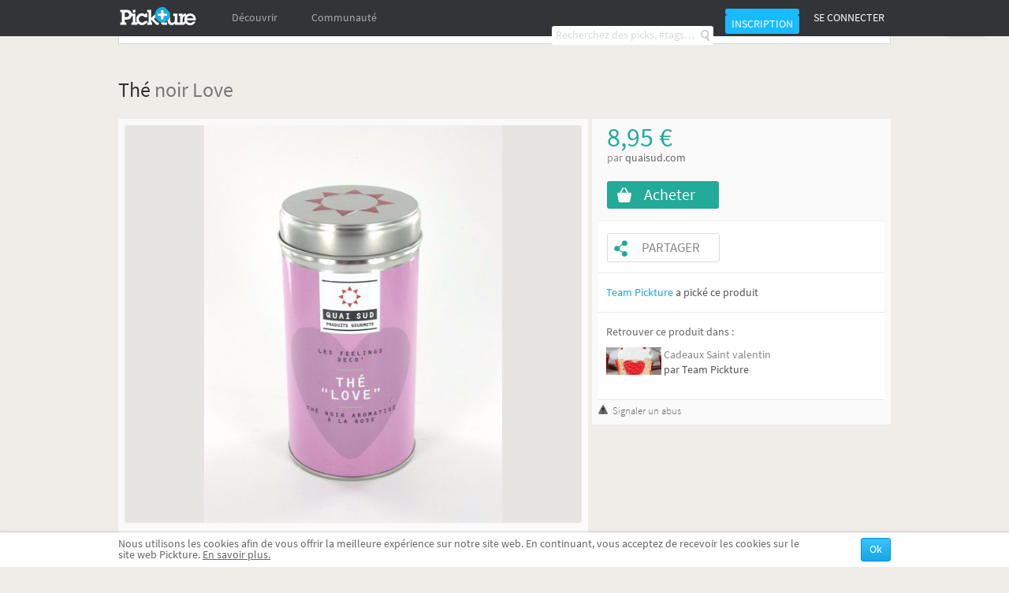

--- FILE ---
content_type: text/html; charset=UTF-8
request_url: https://fr.pickture.com/lifestyle/the-noir-love-1899270
body_size: 7219
content:
<!DOCTYPE html>
<html lang="fr" data-page="p-products">
    <head>
                <script>
  (adsbygoogle = window.adsbygoogle || []).push({
    google_ad_client: "ca-pub-9204395487365141",
    enable_page_level_ads: true
  });
</script>
<meta
  http-equiv="Content-Security-Policy"
  content="upgrade-insecure-requests" />

<title>Th&eacute; noir Love - Quai sud - Pickture</title>
<meta charset="utf-8" />
<link rel="gettext" type="application/x-po" href="/locales.php?locale=fr_FR" />
<link rel="canonical" href="http://fr.pickture.com/lifestyle/the-noir-love-1899270">

<link rel="alternate" href="http://fr.pickture.com/lifestyle/the-noir-love-1899270" hreflang="fr" />
<link rel="alternate" href="http://en.pickture.com/lifestyle/the-noir-love-1899270" hreflang="en" />
<link rel="alternate" media="only screen and (max-width: 640px)" href="http://fr.pickture.com/mobile/lifestyle/the-noir-love-1899270" hreflang="fr" />
<link rel="alternate" media="only screen and (max-width: 640px)" href="http://en.pickture.com/mobile/lifestyle/the-noir-love-1899270" hreflang="en" />


<!-- OpenGraph metas -->
            <meta property="og:type" content="website"/>
                    <meta property="og:title" content="Th&eacute; noir love"/>
                    <meta property="og:description" content="<a data-action="tagLink" data-id="0" data-type="23" href="/search?search=%23the">#the</a> <a data-action="tagLink" data-id="0" data-type="23" href="/search?search=%23tea">#tea</a> <a data-action="tagLink" data-id="0" data-type="23" href="/search?search=%23drink">#drink</a> <a data-action="tagLink" data-id="0" data-type="23" href="/search?search=%23love">#love</a>"/>
                    <meta property="og:image" content="http://fr.pickture.com/static/img/p/3798/1899270_0_original_1455035707.jpg"/>
                    <meta property="og:image:secure_url" content="https://fr.pickture.com/static/img/p/3798/1899270_0_original_1455035707.jpg"/>
                    <meta property="og:image:width" content="450"/>
                    <meta property="og:image:height" content="600"/>
            <!-- OpenGraph price -->
            <meta property="product:price:amount" content="8.95"/>
                    <meta property="product:price:currency" content="€"/>
            <!-- Twitter metas -->
            <meta name="twitter:card" content="summary"/>
                    <meta name="twitter:site" content="@thepickture"/>
                    <meta name="twitter:title" content="Th&eacute; noir love"/>
                    <meta name="twitter:description" content="<a data-action="tagLink" data-id="0" data-type="23" href="/search?search=%23the">#the</a> <a data-action="tagLink" data-id="0" data-type="23" href="/search?search=%23tea">#tea</a> <a data-action="t..."/>
                    <meta name="twitter:image" content="http://fr.pickture.com/static/img/p/3798/1899270_0_original_1455035707.jpg"/>
            <!-- TradeDoubler site verification 2340989 -->
<meta name="verification" content="febefcb3d3ee839b1ef296f5cd072db7" />
<!--[if IE]>
    <link rel="shortcut icon" href="/static/img/templates/icon/favicon.ico" type="image/x-icon">
    <link rel="icon" href="/static/img/templates/icon/favicon.ico" type="image/x-icon">
<![endif]-->
<link rel="icon" type="image/png" href="/static/img/templates/icon/favicon-16x16.png" sizes="16x16" />
<meta name="Description" content="Achetez Thé noir Love, Quai sud pour votre lifestyle sur Pickture, dans les tendances Food & Drink, noir, Love" /><script type="text/javascript" src="https://use.typekit.net/qey0nmq.js" async></script>
<script type="text/javascript">
    (function _callTypekit() {
        if (typeof Typekit == 'undefined') {
            setTimeout(_callTypekit, 100);
        } else {
            try { Typekit.load(); } catch(e) {}
        }
    })();
</script>
        <link rel="stylesheet" href="//static1.pickture.com/public/css/site/global.css?7d6708ce_1" type="text/css" />
        <link rel="stylesheet" href="//static1.pickture.com/public/css/site/header.css?2d123106_1" type="text/css" />
        <link rel="stylesheet" href="//static1.pickture.com/public/css/site/footer.css?942c843e_1" type="text/css" />
        <link rel="stylesheet" href="//static1.pickture.com/public/css/templates/lbRegisterProcess.css?31a94e38_1" type="text/css" />
        <link rel="stylesheet" href="//static1.pickture.com/public/css/site/submodules/flow-card.css?b99adc6b_1" type="text/css" />
        <link rel="stylesheet" href="//static1.pickture.com/public/css/site/submodules/pickture-flow.css?cc2251a5_1" type="text/css" />
        <link rel="stylesheet" href="//static1.pickture.com/public/css/templates/dealInner.css?6de905bd_1" type="text/css" />
        <link rel="stylesheet" href="//static1.pickture.com/public/css/templates/wallItem.css?4e8c94b7_1" type="text/css" />
        <link rel="stylesheet" href="//static1.pickture.com/public/css/site/barreInfos_block.css?b7cf76a7_1" type="text/css" />
        <link rel="stylesheet" href="//static1.pickture.com/public/css/site/socialshare_block.css?cd80dfc7_1" type="text/css" />
        <link rel="stylesheet" href="//static1.pickture.com/public/css/site/detailpick_page.css?7153b250_1" type="text/css" />
        <link rel="stylesheet" href="//static1.pickture.com/public/css/templates/mCustomScrollbar.css?3b7c4f83_1" type="text/css" />
        <link rel="stylesheet" href="//static1.pickture.com/public/css/templates/nouislider.css?1a910d40_1" type="text/css" />
        <link rel="stylesheet" href="//static1.pickture.com/public/css/templates/lbSite.css?b0ef735a_1" type="text/css" />
        <link rel="stylesheet" href="//static1.pickture.com/public/css/templates/KookieCanvas.css?ba59f35f_1" type="text/css" />
        <link rel="stylesheet" href="//static1.pickture.com/public/css/templates/hopscotch.css?bf6be99e_1" type="text/css" />
        <link rel="stylesheet" href="//static1.pickture.com/public/css/site/interstitiels.css?4b526ec6_1" type="text/css" />
    <meta property="environment" content="production" />
<meta property="js:path" content="//static2.pickture.com/public/js/" />
<meta property="css:path" content="//static1.pickture.com/public/css/" />

        <script>
(function(i,s,o,g,r,a,m){i['GoogleAnalyticsObject']=r;i[r]=i[r]||function(){
(i[r].q=i[r].q||[]).push(arguments)},i[r].l=1*new Date();a=s.createElement(o),
m=s.getElementsByTagName(o)[0];a.async=1;a.src=g;m.parentNode.insertBefore(a,m)
})(window,document,'script','https://www.google-analytics.com/analytics.js','ga');
ga('create', 'UA-33511483-1', 'pickture.com');
ga('require', 'displayfeatures');
ga('set', 'dimension3', 'desktop');
ga('send', 'pageview');
</script>


                <script src="https://apis.google.com/js/client:platform.js" async defer></script>
        
          


    </head>
    <body>
      

        <div id="fb-root"></div>
        
        <script>(function(d, s, id) {
          var js, fjs = d.getElementsByTagName(s)[0];
          if (d.getElementById(id)) return;
          js = d.createElement(s); js.id = id;
          js.async = true;
          js.src = "https://connect.facebook.net/fr_FR/sdk.js#xfbml=1&appId=475632199144551&version=v2.0";
          fjs.parentNode.insertBefore(js, fjs);
        }(document, 'script', 'facebook-jssdk'));</script>


        <div id="bottomContent">
            <div class="bottomButtonContainer">
                <div class="topButton"></div>
            </div>
                    <div id="cookie_info" class="info_container"></div>
                </div>

        
        <div id="popupContainer">
            <div class="popup_container">
                            </div>
        </div>

        <div class="pickture-interstitiels-container"><div class="pickture-interstitiels-inner"></div></div>

        <!-- popup container -->
        <div style="display:none;" class="connexion_overlay"><div class="connexion_overlaySub"></div></div>
        <div style="display:none;" class="popup_overlay"><div class="popup_overlaySub"></div></div>
        <div class="commentLinkTooltip">
            <div class="commentLinkTooltip-container">
                <div class="commentLinkTooltip-inner"></div>
                <div class="commentLinkTooltip-arrow down"></div>
            </div>
        </div>

        <div id="conteneur">
            <header id="main-header">
                <div class="nav">
                    <ul style="float:right;" class="menu">
                                            <li class="search">
                            <form method="get" action="/search">
                                <input type="text" name="search"  placeholder="Recherchez des picks, #tags…" />
                                <button></button>
                                <div class="list">
                                    <div class="list-container"></div>
                                    <div class="more">
                                        <a href="#">Afficher tous les résultats</a>
                                    </div>
                                </div>
                            </form>
                        </li>
                                            <li class="button">
                            <a>Inscription</a>
                        </li>
                        <li class="button">
                            <a class="login">Se connecter</a>
                        </li>
                                        </ul>
                    <ul class="menu">
                        <li class="logo">
                            <a href="/"></a>
                        </li>
                                                <li  class="on-hover-click">
                            <div class="nav">
                                <ul class="menu sub">
                                    <li><a href="/trending">Trending</a></li>
                                                                    <li><a href="http://fr.pickture.com/p/women">Femme</a></li>
                                                                    <li><a href="http://fr.pickture.com/p/men">Homme</a></li>
                                                                    <li><a href="http://fr.pickture.com/p/home">Maison</a></li>
                                                                    <li><a href="http://fr.pickture.com/p/lifestyle">Lifestyle</a></li>
                                                                    <li><a href="http://fr.pickture.com/p/geek-tech">Geek & Tech</a></li>
                                                                    <li><a href="http://fr.pickture.com/p/kids">Kidz</a></li>
                                                                </ul>
                            </div>
                            <a>Découvrir</a>
                        </li>
                        <li  ><a href="/community">Communauté</a>
                            <div class="nav">
                                <ul class="menu sub">
                                    <li><a href="/community#topUsers">Les membres Pickture</a></li>
                                    <li><a href="/community#topBrands">Les marques Pickture</a></li>
                                </ul>
                            </div>
                        </li>
                    </ul>
                </div>
            </header>

            <!-- Sous-Menu -->

<div class="content mod-product-page">
	<div class="popinpage btn-close">
		<span class="popinpage close-pp"></span>	
	</div>
    <div class="pickersTooltip"></div>
    <span id="itemData" data-id="1899270" data-type="8" data-tags="[base64]"  data-new-id="1472987"  data-content-available></span>
    <!-- breadcrumb -->
    <section class="barreInfos breadcrumb">
        <aside>
            <ul xmlns:v="http://rdf.data-vocabulary.org/#">
                                                <li typeof="v:Breadcrumb">
                        <a href="http://fr.pickture.com/p/lifestyle" rel="v:url" property="v:title">Lifestyle</a>
                    </li>
                                                                <li class="active">
                        <span>Quai sud</span>
                    </li>
                                                                <li class="active">
                        <span>Thé noir Love</span>
                    </li>
                                        </ul>
        </aside>
    </section>

    <!-- Page Produit -->
    <section class="produit">
            <meta  itemprop="category" content="Lifestyle">
            <aside>
            <div itemscope itemtype="http://schema.org/Product">
                <h1 itemprop="name" >Thé <a href="https://fr.pickture.com/search?search=%23noir">noir</a> <a href="https://fr.pickture.com/search?search=%23love">Love</a></h1>
                
                <!-- Bloc de gauche -->
                <div id="content_left">
                    <div class="page-card" data-card-id="1472987">
                        <div class="photo-view-inner">
                            <img itemprop="image" src="/static/img/p/3798/1899270_0_original_1455035707.jpg" />
                            <div class="item-image-overlay"></div>
                        </div>
                        <div class="pick-button"></div>
                        <div class="action-buttons">
                            <ul>
                                <li><i class="like-button"></i><em class="compt">0</em></li>
                                <li><i class="share-button"></i></li>
                                <li>
                                    <i class="more-button"></i>
                                    <div class="card-settings">
                                        <div class="card-settings-overlay"></div>
                                        <ul>
                                            <li><a class="card-settings-icon settings-list  hide"><i></i>Déplacer dans mes listes</a></li>
                                            <li><a class="card-settings-icon settings-alert"><i></i> Signaler</a></li>
                                        </ul>
                                    </div>
                                </li>
                            </ul>
                        </div>
                    </div>
                    
                    <div class="comments_caracter">
                        <!-- Onglets de navigation :::: Le "Active" détermine si l'onglet doit être affiché -->
                        <div class="onglets displayComments active" data-tab="displayComments"><a href="#">Qu'en pensez-vous ?</a></div><div class="onglets displayCaracter" data-tab="displayCaracter"><a href="#">Caractéristiques du produit</a></div>
                        <!-- Blocs alternatifs -->
                        <div class="comment_container" id="blockcomments">
                            <!-- Insérer commentaire -->
                            <div class="add_comment">
                                                            <form class="commentForm notLogged" action="#" method="post">
                                    <textarea placeholder="Ajoutez votre commentaire, utilisez # pour tagger et @ pour mentionner" style="overflow:hidden;" cols="50" rows="1" id="yourComment"></textarea>                                
                                    <span class="buttonSubmit inactif">Poster le commentaire</span>
                                </form>
                            </div>
                            <!-- Commentaires précédents -->
                            <ul itemscope itemtype="http://schema.org/CreativeWork" id="comments">
                                                        </ul>
                            <div class="c_both"></div>
                        </div>
                        <div class="caracter">                        
                            <div itemprop="offers" itemscope itemtype="http://schema.org/Offer" class="categBlock noBorder">
                                <meta  itemprop="price" content="8,95 €">
                                <meta  itemprop="priceCurrency" content="EUR">
                                                            <span>Catégorie : </span><a href="http://fr.pickture.com/p/lifestyle">Lifestyle</a>
                                                        </div>                        
                            <div class="descriptionBlock">
                                <p itemprop="description" ><a data-action="tagLink" data-id="0" data-type="23" href="/search?search=%23the">#the</a> <a data-action="tagLink" data-id="0" data-type="23" href="/search?search=%23tea">#tea</a> <a data-action="tagLink" data-id="0" data-type="23" href="/search?search=%23drink">#drink</a> <a data-action="tagLink" data-id="0" data-type="23" href="/search?search=%23love">#love</a></p>
                            </div>
                        </div>
                        <div class="c_both"></div>
                    </div>
                </div>
                
                <!-- bloc de Droite-->
                <div id="content_right">
                                        <div itemprop="offers" itemscope itemtype="http://schema.org/AggregateOffer" class="prixProduit">
                        <div itemprop="lowPrice" class="priceValue">8,95 €</div>
                                        	<div class="priceOn">par&nbsp;<a onclick="Utils.googleAnalytics.trackOutboundLinks( this, 'Clics_sortants' ); return false;" target="_blank" href="/redirect/merchant/1899270" rel="nofollow" ><h2>quaisud.com</h2></a></div>
                                                                <div class="buy">
                            <a onclick="Utils.googleAnalytics.trackOutboundLinks( this, 'buy_desktop' ); return false;" target="_blank" id="shopHere" href="/redirect/offer/1899270" rel="nofollow" ><span>Acheter</span></a>
                        </div>
                                        </div>
                    
                    <div class="blocsProduits">                   
                                                
                        <div class="pick_share_container">
                            <div class="pick"><a class="picked" href="#"></a></div>
                            <div class="share"><a href="#">Partager</a></div>
                        </div>
                        
                        <!--btn share-->
                        
                        
                                            <div class="blocPickBy">
                            <div class="pickedBy_container">
                                                            <a href="http://fr.pickture.com/bp/teampickture-fr">Team Pickture</a> a pické ce produit
                                                        </div>
                        </div>
                                        
                                            <div class="blocListesProduit">
                            <p>Retrouver ce produit dans :</p>
                            <ul>
                                                            <li>
                                    <a href="https://fr.pickture.com/bp/teampickture-fr/saint-valentin-2016-57965"><div class="list-picture lazy" style="background-size: cover;" data-original="/static/img/l/115/57965_original_1453483892.png"></div></a>
                                    <div class="creatorName_container">
                                        <a href="https://fr.pickture.com/bp/teampickture-fr/saint-valentin-2016-57965">Cadeaux Saint valentin </a>
                                        par <a href="http://fr.pickture.com/bp/teampickture-fr"><span>Team Pickture</span></a>
                                    </div>
                                </li>
                                                        </ul>
                        </div>
                                        </div>
                    <span class="reportButton">Signaler un abus</span>
                </div>
                <div class="c_both"></div>
            </div>
        </aside>
    </section>
    
    <section class="suggestions hidden">
        <h3>Suggestions</h3>
        <div class="submod-pickture-flow"></div>
    </section>
</div>
        </div>
        <script>var fbPublicAppKey = '475632199144551';</script>
                    <script type="text/javascript" src="//static2.pickture.com/public/js/vendors/jquery/jquery-1.9.1.min.js?48b40b10_1"></script>
                <script type="text/javascript" src="//static2.pickture.com/public/js/vendors/gettext.js?ade2588f_1"></script>
                <script type="text/javascript" src="//static2.pickture.com/public/js/vendors/jquery/jquery.customSelect.min.js?e90d02ad_1"></script>
                <script type="text/javascript" src="//static2.pickture.com/public/js/vendors/jquery/jquery.lazyload.min.js?ccc56287_1"></script>
                <script type="text/javascript" src="//static2.pickture.com/public/js/vendors/jquery/jquery.icheck.min.js?8f6ce99f_1"></script>
                <script type="text/javascript" src="//static2.pickture.com/public/js/vendors/jquery/jquery.mCustomScrollbar.concat.min.js?cb27e3e8_1"></script>
                <script type="text/javascript" src="//static2.pickture.com/public/js/modules/scroll.js?dbde4b72_1"></script>
                <script type="text/javascript" src="//static2.pickture.com/public/js/vendors/underscore/underscore-min.js?821c4605_1"></script>
                <script type="text/javascript" src="//static2.pickture.com/public/js/commons/namespaces/AjaxManager.js?60470e57_1"></script>
                <script type="text/javascript" src="//static2.pickture.com/public/js/commons/namespaces/BaseObject.js?c96a7880_1"></script>
                <script type="text/javascript" src="//static2.pickture.com/public/js/commons/namespaces/Pickture.js?e40aa2b1_1"></script>
                <script type="text/javascript" src="//static2.pickture.com/public/js/main.js?bd7c899e_1"></script>
                <script type="text/javascript" src="//static2.pickture.com/public/js/commons/components/popupManager.js?2d0a26bd_1"></script>
                <script type="text/javascript" src="//static2.pickture.com/public/js/vendors/packery.pkgd.min.js?ea9dc0b1_1"></script>
                <script type="text/javascript" src="//static2.pickture.com/public/js/modules/feed.js?38937f9a_1"></script>
                <script type="text/javascript" src="//static2.pickture.com/public/js/modules/feed-scroll.js?210330ae_1"></script>
                <script type="text/javascript" src="//static2.pickture.com/public/js/modules/card.js?a41e379a_1"></script>
                <script type="text/javascript" src="//static2.pickture.com/public/js/pages/product/productDetail.js?6769a43d_1"></script>
                <script type="text/javascript" src="//static2.pickture.com/public/js/commons/components/customCheckbox.js?26e5b187_1"></script>
                <script type="text/javascript" src="//static2.pickture.com/public/js/vendors/clipboard.min.js?304e6fce_1"></script>
                <script type="text/javascript" src="//static2.pickture.com/public/js/pages/header.js?7c3d9977_1"></script>
                <script type="text/javascript" src="//static2.pickture.com/public/js/templates/tagInput.js?89730683_1"></script>
                <script type="text/javascript" src="//static2.pickture.com/public/js/commons/components/socialPlugin.js?8d0b9b55_1"></script>
            
    </body>
</html>

--- FILE ---
content_type: text/css
request_url: https://static1.pickture.com/public/css/site/barreInfos_block.css?b7cf76a7_1
body_size: 475
content:
section.barreInfos aside{-moz-box-sizing:border-box;box-sizing:border-box;background:#FFF;border:1px solid #d8d8d8;width:980px;margin:0 auto;position:relative}section.barreInfos .header_left{width:400px;padding:5px}.barreInfos .header_left img.profil_img{box-shadow:none}.barreInfos .header_left a{color:#18a7e3}.barreInfos .header_left a:hover{color:#333}section.barreInfos .barreRight{width:auto;position:absolute;right:0}section.barreInfos .barreRight div{display:inline-block;border-left:1px solid #Eaeaea;height:40px;padding:0 10}section.barreInfos .barreRight a{display:inline-block;color:#666;line-height:40px;height:40px;vertical-align:middle;padding:0 17px}section.barreInfos .barreRight a:hover{background-color:#Eaeaea}section.barreInfos .barreRight div.active a{border-bottom:2px solid #18a7e3;height:38px}section.barreInfos .barreRight div a span{color:#18a7e3}section.barreInfos.breadcrumb ul{list-style:none;padding:8px 15px;margin-bottom:0;border:0}section.barreInfos.breadcrumb ul>li{display:inline-block}section.barreInfos.breadcrumb ul>li+li:before{content:"/\00a0";padding:0 5px;color:#ccc}section.barreInfos.breadcrumb ul>li.active{color:#777}section.barreInfos.breadcrumb ul>li a{color:#18a7e3}section.barreInfos.breadcrumb ul>li a:hover{color:#00264b}

--- FILE ---
content_type: application/javascript
request_url: https://static2.pickture.com/public/js/commons/components/socialPlugin.js?8d0b9b55_1
body_size: 1875
content:
var SocialPlugin=Pickture.View.extend({el:".social-actions, .mod-social-actions",events:{"click .social-buttons .social-share-mail span":"on_ShareMail_Clicked","focus .sharedUrl input.inputSharedUrl":"on_ShareUrl_Clicked","click .fbShare":"on_FBShare_Clicked","click .gplusShare":"on_GplusShare_Clicked","click .twShare":"on_TwShare_Clicked","click .urlShare":"on_UrlShare_Clicked","click #tabs-nav li":"on_Tab_Clicked","click .formEmail span.tag a":"on_RemoveEmail_Clicked","click #tab2 textarea":"on_EmbedArea_clicked","blur .formEmail .tags_tag":"on_InputMail_Blured","submit form.formEmail":"on_formEmail_Submitted"},urlToShareSaved:!1,callbacks:{open:null,close:null},mailInput:null,initialize:function(a,b){new Clipboard(".urlShare"),this.buttons=a||["fb","gplus","mail","shareUrl"],0==this.$el.children().length?this.feedPlugin(this._bindEvents.bind(this)):this._bindEvents(),$(".LB_Site_Share .social-content").hide(),$(".LB_Site_Share .social-content:first").show(),b||$('.LB_Site_Share .optionTabs ul li[data-tab="Embed"]').addClass("inactive");$(".LB_Site_Share #tabs-nav li").click(function(a){if(a.preventDefault(),b){$("#tabs-nav li").removeClass("selected"),$(this).addClass("selected"),$(".LB_Site_Share .social-content").hide();var c=$(this).find("a").attr("href");return $(c).fadeIn(),!1}}),this.mailInput=new TagInput(document.getElementById("address"),{placeholder:_t("Separate all emails with the space key"),createTagCallback:function(a){return a+'<a href="#"></a>'},validateTagCallback:function(a){return/^[a-z0-9_.-]+@[a-z0-9_.-]{2,}\.[a-z]{2,4}$/i.test(a)?!0:!1},validationKeys:[59,32,13]}),$(".tags_tag").attr("placeholder",_t("Separate all emails with the space key")),$(".content").bind("click",this.callbacks.open)},_bindEvents:function(){this.callbacks.open=this.on_ClickUnsharable_Item.bind(this),this.callbacks.close=this.on_ClickButtonClose_Popup.bind(this),$(".social-overlay").bind("click",this.callbacks.open),$("#conteneur").bind("click",this.on_click_OutSide.bind(this))},feedPlugin:function(a){var b;this.$el.attr("data-url-generated")?b=this.$el.attr("data-url-generated"):(console.log(b),delete this.buttons[3]);var c=_.template(Utils.callTemplate("socialShare.tpl"));this.$el.append(c({data:{urlGenerated:b},buttons:this.buttons}));try{FB.XFBML.parse(this.$el[0])}catch(d){}Loader.loadMany(["GPlusShare"],function(){a()}.bind(this),!0)},on_click_OutSide:function(a){var b=$(a.target);b.hasParent(".LB_Site_Share")||b.is(this.$trigger)||b.hasParent(".tag")||$(".LB_Site_Share").addClass("hide").hide()},on_ClickUnsharable_Item:function(a){$(".social-warn").html(_t("Due to the confidentiality set by its owner, this link may not be shared. If you are the owner, change your settings!"));var b=this;$(".social-warn").fadeIn("fast",function(){$(".social-overlay").unbind("click",b.callbacks.open),$(document).bind("click",b.callbacks.close)})},on_ClickButtonClose_Popup:function(a){var b=this;$(".social-warn").fadeOut("fast",function(){$(document).unbind("click",b.callbacks.close),$(".social-overlay").bind("click",b.callbacks.open)})},on_ShareMail_Clicked:function(a){popupManager.load("socialShareMail",{lang:{title:a.target.getAttribute("data-title")||"Partage"}})},on_ShareUrl_Clicked:function(a){$("input.inputSharedUrl").select();var b=$("input.inputSharedUrl").attr("data-url-generated");this.urlToShareSaved||(AjaxManager.call({url:"/Ajax/saveUrlGenerated",data:{url:b}}),this.urlToShareSaved=!0)},on_FBShare_Clicked:function(a){a.preventDefault();var b=$(".fbShare").attr("data-href");window.open(b,"sharer","toolbar=0,status=0,width=626,height=436")},on_GplusShare_Clicked:function(a){a.preventDefault();var b=$(".gplusShare").attr("data-href");window.open(b,"sharer","toolbar=0,status=0,width=626,height=436")},on_TwShare_Clicked:function(a){a.preventDefault();var b=$(".twShare").attr("data-href");window.open(b,"sharer","toolbar=0,status=0,width=626,height=436")},on_UrlShare_Clicked:function(a){a.preventDefault(),$(".successCopied").fadeIn(),setTimeout(function(){$(".successCopied").fadeOut()},2e3)},on_RemoveEmail_Clicked:function(a){a.preventDefault(),console.log(a.target||a.srcElement);var b=a.target||a.srcElement;this.mailInput.removeTag(b.parentNode)},on_InputMail_Blured:function(a){var b=this.mailInput.realInput.value;this.autoValidateMail(b)},autoValidateMail:function(a){this.mailInput.options.validateTagCallback(a)&&-1===this.mailInput.tags.indexOf(a)&&this.mailInput.createTag(a)},on_formEmail_Submitted:function(a){a.preventDefault();var b=this.mailInput?this.mailInput.getTags():[],c=$("#messageEmails").val();if($(".feedback").hide(),b.length>0){var d={mails:b,message:c,item:{id:$(".social-buttons").attr("data-id"),type:$(".social-buttons").attr("data-type")}};$.ajax({url:"/Ajax/socialShare",type:"post",data:d,success:function(a){0==a.userConnected&&($(".LB_Site_Share .closer").trigger("click"),headerView.showLoginPopup("login")),$(".feedback.success").show()}})}else $(".feedback.error").show()},on_EmbedArea_clicked:function(a){$(a.target).select()},on_Tab_Clicked:function(a){$(".social-warn").html(_t("Due to the confidentiality set by its owner, this link may not be shared. If you are the owner, change your settings!"));var b=this;$(".social-warn").fadeIn("fast",function(){$(".social-overlay").unbind("click",b.callbacks.open),$(document).bind("click",b.callbacks.close)})}});

--- FILE ---
content_type: image/svg+xml
request_url: https://static1.pickture.com/static/img/site/close-popup.svg
body_size: 825
content:
<?xml version="1.0" encoding="UTF-8" ?>
<!DOCTYPE svg PUBLIC "-//W3C//DTD SVG 1.1//EN" "http://www.w3.org/Graphics/SVG/1.1/DTD/svg11.dtd">
<svg width="200pt" height="200pt" viewBox="0 0 200 200" version="1.1" xmlns="http://www.w3.org/2000/svg">
<g id="#666666">
<path fill="#666" opacity="1.00" d=" M 24.31 36.45 C 27.04 29.48 35.47 24.99 42.63 27.78 C 48.44 30.92 52.75 36.03 57.49 40.50 C 71.67 53.99 85.77 67.56 100.00 81.00 C 109.22 72.20 118.59 63.56 127.62 54.56 C 135.54 47.51 142.97 39.94 150.63 32.63 C 153.89 29.94 157.41 26.55 161.98 27.07 C 168.56 26.61 173.68 31.99 176.57 37.35 C 177.12 39.80 177.02 42.40 176.58 44.87 C 173.23 50.62 167.97 54.80 163.28 59.38 C 153.98 67.71 145.47 76.86 136.15 85.15 C 130.91 90.14 125.72 95.19 120.59 100.29 C 125.57 106.19 131.68 111.32 137.32 116.69 C 145.88 124.78 154.15 133.17 162.89 141.07 C 167.65 145.99 173.39 150.20 176.63 156.37 C 178.53 162.99 174.01 169.24 168.43 172.33 C 165.45 174.56 161.43 174.04 157.97 173.56 C 151.94 170.35 147.40 165.12 142.51 160.48 C 134.35 152.30 125.68 144.65 117.50 136.49 C 111.81 130.82 105.89 125.40 99.99 119.95 C 87.76 131.06 76.20 142.87 64.06 154.07 C 56.97 160.49 50.90 168.21 42.64 173.22 C 33.73 176.77 22.64 168.59 23.49 158.99 C 23.57 154.75 26.47 151.21 29.48 148.49 C 45.70 132.85 62.13 117.44 78.30 101.77 C 80.01 100.51 78.06 98.89 77.10 97.97 C 60.97 82.40 44.69 66.98 28.49 51.49 C 24.31 47.87 21.98 41.69 24.31 36.45 Z" />
</g>
</svg>
